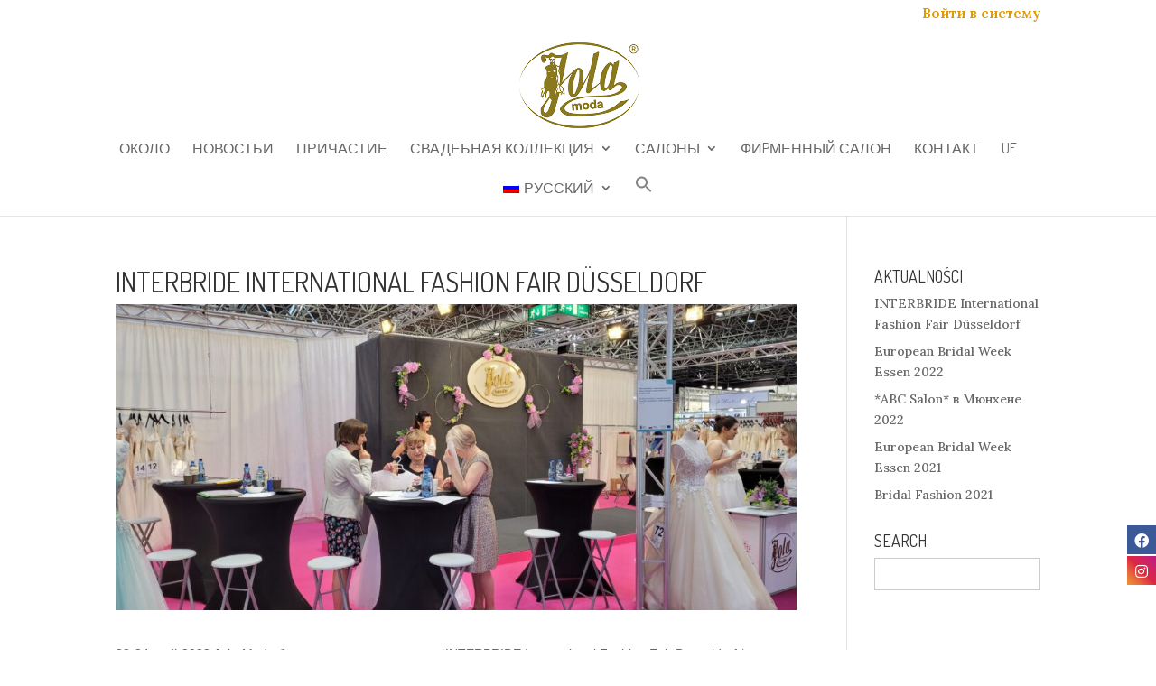

--- FILE ---
content_type: text/html; charset=UTF-8
request_url: http://www.jola-moda.pl/ru/interbride-international-fashion-fair-dusseldorf/
body_size: 10906
content:
<!DOCTYPE html>
<html lang="ru-RU">
<head>
	<meta charset="UTF-8" />
<meta http-equiv="X-UA-Compatible" content="IE=edge">
	<link rel="pingback" href="http://www.jola-moda.pl/xmlrpc.php" />

	<script type="text/javascript">
		document.documentElement.className = 'js';
	</script>

	<title>INTERBRIDE International Fashion Fair Düsseldorf | Jola-Moda Suknie Ślubne</title>

			<style>
			.fuse_social_icons_links {
			    display: block;
			}
			.facebook-awesome-social::before {
			    content: "\f09a" !important;
			}
			
			.awesome-social-img img {
			    position: absolute;
			    top: 50%;
			    left: 50%;
			    transform: translate(-50%,-50%);
			}

			.awesome-social-img {
			    position: relative;
			}			
			.icon_wrapper .awesome-social {
			    font-family: 'FontAwesome' !important;
			}
			#icon_wrapper .fuse_social_icons_links .awesome-social {
			    font-family: "FontAwesome" !important;
			    ext-rendering: auto !important;
			    -webkit-font-smoothing: antialiased !important;
			    -moz-osx-font-smoothing: grayscale !important;
			}
									
			
				#icon_wrapper{
					position: fixed;
					top: 50%;
					right: 0px;
					z-index: 99999;
				}

			
			.awesome-social

			{

            margin-top:2px;

			color: #fff !important;

			text-align: center !important;

			display: block;

			
			line-height: 34px !important;

			width: 32px !important;

			height: 32px !important;

			font-size:16px !important;

			


			}

			
			.fuse_social_icons_links

			{

			outline:0 !important;



			}

			.fuse_social_icons_links:hover{

			text-decoration:none !important;

			}

			
			.fb-awesome-social

			{

			background: #3b5998;
			border-color: #3b5998;
			
			}
			.facebook-awesome-social

			{

			background: #3b5998;
			border-color: #3b5998;
						}


			.tw-awesome-social

			{

			background:#00aced;
			border-color: #00aced;
			
			}
			.twitter-awesome-social

			{

			background:#00aced;
			border-color: #00aced;
			
			}
			.rss-awesome-social

			{

			background:#FA9B39;
			border-color: #FA9B39;
			
			}

			.linkedin-awesome-social

			{

			background:#007bb6;
			border-color: #007bb6;
						}

			.youtube-awesome-social

			{

			background:#bb0000;
			border-color: #bb0000;
						}

			.flickr-awesome-social

			{

			background: #ff0084;
			border-color: #ff0084;
						}

			.pinterest-awesome-social

			{

			background:#cb2027;
			border-color: #cb2027;
						}

			.stumbleupon-awesome-social

			{

			background:#f74425 ;
			border-color: #f74425;
						}

			.google-plus-awesome-social

			{

			background:#f74425 ;
			border-color: #f74425;
						}

			.instagram-awesome-social

			{

			    background: -moz-linear-gradient(45deg, #f09433 0%, #e6683c 25%, #dc2743 50%, #cc2366 75%, #bc1888 100%);
			    background: -webkit-linear-gradient(45deg, #f09433 0%,#e6683c 25%,#dc2743 50%,#cc2366 75%,#bc1888 100%);
			    background: linear-gradient(45deg, #f09433 0%,#e6683c 25%,#dc2743 50%,#cc2366 75%,#bc1888 100%);
			    filter: progid:DXImageTransform.Microsoft.gradient( startColorstr='#f09433', endColorstr='#bc1888',GradientType=1 );
			    border-color: #f09433;
					    

			}

			.tumblr-awesome-social

			{

			background: #32506d ;
			border-color: #32506d;
						}

			.vine-awesome-social

			{

			background: #00bf8f ;
			border-color: #00bf8f;
						}

            .vk-awesome-social {



            background: #45668e ;
            border-color: #45668e;
            
            }

            .soundcloud-awesome-social

                {

            background: #ff3300 ;
            border-color: #ff3300;
            
                }

                .reddit-awesome-social{



            background: #ff4500 ;
            border-color: #ff4500;

                            }

                .stack-awesome-social{



            background: #fe7a15 ;
            border-color: #fe7a15;
            
                }

                .behance-awesome-social{

            background: #1769ff ;
            border-color: #1769ff;
            
                }

                .github-awesome-social{

            background: #999999 ;
            border-color: #999999;
            


                }

                .envelope-awesome-social{

                  background: #ccc ;
 				  border-color: #ccc;                 
 				                  }

/*  Mobile */









             




			</style>

<meta name='robots' content='max-image-preview:large' />
<link rel="alternate" hreflang="pl" href="http://www.jola-moda.pl/interbride-international-fashion-fair-dusseldorf/" />
<link rel="alternate" hreflang="en" href="http://www.jola-moda.pl/en/interbride-international-fashion-fair-dusseldorf/" />
<link rel="alternate" hreflang="fr" href="http://www.jola-moda.pl/fr/interbride-international-fashion-fair-dusseldorf/" />
<link rel="alternate" hreflang="de" href="http://www.jola-moda.pl/de/interbride-international-fashion-fair-dusseldorf/" />
<link rel="alternate" hreflang="ru" href="http://www.jola-moda.pl/ru/interbride-international-fashion-fair-dusseldorf/" />
<link rel="alternate" hreflang="x-default" href="http://www.jola-moda.pl/interbride-international-fashion-fair-dusseldorf/" />
<script type="text/javascript">
			let jqueryParams=[],jQuery=function(r){return jqueryParams=[...jqueryParams,r],jQuery},$=function(r){return jqueryParams=[...jqueryParams,r],$};window.jQuery=jQuery,window.$=jQuery;let customHeadScripts=!1;jQuery.fn=jQuery.prototype={},$.fn=jQuery.prototype={},jQuery.noConflict=function(r){if(window.jQuery)return jQuery=window.jQuery,$=window.jQuery,customHeadScripts=!0,jQuery.noConflict},jQuery.ready=function(r){jqueryParams=[...jqueryParams,r]},$.ready=function(r){jqueryParams=[...jqueryParams,r]},jQuery.load=function(r){jqueryParams=[...jqueryParams,r]},$.load=function(r){jqueryParams=[...jqueryParams,r]},jQuery.fn.ready=function(r){jqueryParams=[...jqueryParams,r]},$.fn.ready=function(r){jqueryParams=[...jqueryParams,r]};</script><link rel='dns-prefetch' href='//fonts.googleapis.com' />
<link rel="alternate" type="application/rss+xml" title="Jola-Moda Suknie Ślubne &raquo; Лента" href="http://www.jola-moda.pl/ru/feed/" />
<link rel="alternate" type="application/rss+xml" title="Jola-Moda Suknie Ślubne &raquo; Лента комментариев" href="http://www.jola-moda.pl/ru/comments/feed/" />
<link rel="alternate" title="oEmbed (JSON)" type="application/json+oembed" href="http://www.jola-moda.pl/ru/wp-json/oembed/1.0/embed?url=http%3A%2F%2Fwww.jola-moda.pl%2Fru%2Finterbride-international-fashion-fair-dusseldorf%2F" />
<link rel="alternate" title="oEmbed (XML)" type="text/xml+oembed" href="http://www.jola-moda.pl/ru/wp-json/oembed/1.0/embed?url=http%3A%2F%2Fwww.jola-moda.pl%2Fru%2Finterbride-international-fashion-fair-dusseldorf%2F&#038;format=xml" />
<meta content="Divi v.4.19.4" name="generator"/><style id='wp-img-auto-sizes-contain-inline-css' type='text/css'>
img:is([sizes=auto i],[sizes^="auto," i]){contain-intrinsic-size:3000px 1500px}
/*# sourceURL=wp-img-auto-sizes-contain-inline-css */
</style>
<link rel='stylesheet' id='wp-block-library-css' href='http://www.jola-moda.pl/wp-includes/css/dist/block-library/style.min.css?ver=6.9' type='text/css' media='all' />
<style id='global-styles-inline-css' type='text/css'>
:root{--wp--preset--aspect-ratio--square: 1;--wp--preset--aspect-ratio--4-3: 4/3;--wp--preset--aspect-ratio--3-4: 3/4;--wp--preset--aspect-ratio--3-2: 3/2;--wp--preset--aspect-ratio--2-3: 2/3;--wp--preset--aspect-ratio--16-9: 16/9;--wp--preset--aspect-ratio--9-16: 9/16;--wp--preset--color--black: #000000;--wp--preset--color--cyan-bluish-gray: #abb8c3;--wp--preset--color--white: #ffffff;--wp--preset--color--pale-pink: #f78da7;--wp--preset--color--vivid-red: #cf2e2e;--wp--preset--color--luminous-vivid-orange: #ff6900;--wp--preset--color--luminous-vivid-amber: #fcb900;--wp--preset--color--light-green-cyan: #7bdcb5;--wp--preset--color--vivid-green-cyan: #00d084;--wp--preset--color--pale-cyan-blue: #8ed1fc;--wp--preset--color--vivid-cyan-blue: #0693e3;--wp--preset--color--vivid-purple: #9b51e0;--wp--preset--gradient--vivid-cyan-blue-to-vivid-purple: linear-gradient(135deg,rgb(6,147,227) 0%,rgb(155,81,224) 100%);--wp--preset--gradient--light-green-cyan-to-vivid-green-cyan: linear-gradient(135deg,rgb(122,220,180) 0%,rgb(0,208,130) 100%);--wp--preset--gradient--luminous-vivid-amber-to-luminous-vivid-orange: linear-gradient(135deg,rgb(252,185,0) 0%,rgb(255,105,0) 100%);--wp--preset--gradient--luminous-vivid-orange-to-vivid-red: linear-gradient(135deg,rgb(255,105,0) 0%,rgb(207,46,46) 100%);--wp--preset--gradient--very-light-gray-to-cyan-bluish-gray: linear-gradient(135deg,rgb(238,238,238) 0%,rgb(169,184,195) 100%);--wp--preset--gradient--cool-to-warm-spectrum: linear-gradient(135deg,rgb(74,234,220) 0%,rgb(151,120,209) 20%,rgb(207,42,186) 40%,rgb(238,44,130) 60%,rgb(251,105,98) 80%,rgb(254,248,76) 100%);--wp--preset--gradient--blush-light-purple: linear-gradient(135deg,rgb(255,206,236) 0%,rgb(152,150,240) 100%);--wp--preset--gradient--blush-bordeaux: linear-gradient(135deg,rgb(254,205,165) 0%,rgb(254,45,45) 50%,rgb(107,0,62) 100%);--wp--preset--gradient--luminous-dusk: linear-gradient(135deg,rgb(255,203,112) 0%,rgb(199,81,192) 50%,rgb(65,88,208) 100%);--wp--preset--gradient--pale-ocean: linear-gradient(135deg,rgb(255,245,203) 0%,rgb(182,227,212) 50%,rgb(51,167,181) 100%);--wp--preset--gradient--electric-grass: linear-gradient(135deg,rgb(202,248,128) 0%,rgb(113,206,126) 100%);--wp--preset--gradient--midnight: linear-gradient(135deg,rgb(2,3,129) 0%,rgb(40,116,252) 100%);--wp--preset--font-size--small: 13px;--wp--preset--font-size--medium: 20px;--wp--preset--font-size--large: 36px;--wp--preset--font-size--x-large: 42px;--wp--preset--spacing--20: 0.44rem;--wp--preset--spacing--30: 0.67rem;--wp--preset--spacing--40: 1rem;--wp--preset--spacing--50: 1.5rem;--wp--preset--spacing--60: 2.25rem;--wp--preset--spacing--70: 3.38rem;--wp--preset--spacing--80: 5.06rem;--wp--preset--shadow--natural: 6px 6px 9px rgba(0, 0, 0, 0.2);--wp--preset--shadow--deep: 12px 12px 50px rgba(0, 0, 0, 0.4);--wp--preset--shadow--sharp: 6px 6px 0px rgba(0, 0, 0, 0.2);--wp--preset--shadow--outlined: 6px 6px 0px -3px rgb(255, 255, 255), 6px 6px rgb(0, 0, 0);--wp--preset--shadow--crisp: 6px 6px 0px rgb(0, 0, 0);}:root { --wp--style--global--content-size: 823px;--wp--style--global--wide-size: 1080px; }:where(body) { margin: 0; }.wp-site-blocks > .alignleft { float: left; margin-right: 2em; }.wp-site-blocks > .alignright { float: right; margin-left: 2em; }.wp-site-blocks > .aligncenter { justify-content: center; margin-left: auto; margin-right: auto; }:where(.is-layout-flex){gap: 0.5em;}:where(.is-layout-grid){gap: 0.5em;}.is-layout-flow > .alignleft{float: left;margin-inline-start: 0;margin-inline-end: 2em;}.is-layout-flow > .alignright{float: right;margin-inline-start: 2em;margin-inline-end: 0;}.is-layout-flow > .aligncenter{margin-left: auto !important;margin-right: auto !important;}.is-layout-constrained > .alignleft{float: left;margin-inline-start: 0;margin-inline-end: 2em;}.is-layout-constrained > .alignright{float: right;margin-inline-start: 2em;margin-inline-end: 0;}.is-layout-constrained > .aligncenter{margin-left: auto !important;margin-right: auto !important;}.is-layout-constrained > :where(:not(.alignleft):not(.alignright):not(.alignfull)){max-width: var(--wp--style--global--content-size);margin-left: auto !important;margin-right: auto !important;}.is-layout-constrained > .alignwide{max-width: var(--wp--style--global--wide-size);}body .is-layout-flex{display: flex;}.is-layout-flex{flex-wrap: wrap;align-items: center;}.is-layout-flex > :is(*, div){margin: 0;}body .is-layout-grid{display: grid;}.is-layout-grid > :is(*, div){margin: 0;}body{padding-top: 0px;padding-right: 0px;padding-bottom: 0px;padding-left: 0px;}a:where(:not(.wp-element-button)){text-decoration: underline;}:root :where(.wp-element-button, .wp-block-button__link){background-color: #32373c;border-width: 0;color: #fff;font-family: inherit;font-size: inherit;font-style: inherit;font-weight: inherit;letter-spacing: inherit;line-height: inherit;padding-top: calc(0.667em + 2px);padding-right: calc(1.333em + 2px);padding-bottom: calc(0.667em + 2px);padding-left: calc(1.333em + 2px);text-decoration: none;text-transform: inherit;}.has-black-color{color: var(--wp--preset--color--black) !important;}.has-cyan-bluish-gray-color{color: var(--wp--preset--color--cyan-bluish-gray) !important;}.has-white-color{color: var(--wp--preset--color--white) !important;}.has-pale-pink-color{color: var(--wp--preset--color--pale-pink) !important;}.has-vivid-red-color{color: var(--wp--preset--color--vivid-red) !important;}.has-luminous-vivid-orange-color{color: var(--wp--preset--color--luminous-vivid-orange) !important;}.has-luminous-vivid-amber-color{color: var(--wp--preset--color--luminous-vivid-amber) !important;}.has-light-green-cyan-color{color: var(--wp--preset--color--light-green-cyan) !important;}.has-vivid-green-cyan-color{color: var(--wp--preset--color--vivid-green-cyan) !important;}.has-pale-cyan-blue-color{color: var(--wp--preset--color--pale-cyan-blue) !important;}.has-vivid-cyan-blue-color{color: var(--wp--preset--color--vivid-cyan-blue) !important;}.has-vivid-purple-color{color: var(--wp--preset--color--vivid-purple) !important;}.has-black-background-color{background-color: var(--wp--preset--color--black) !important;}.has-cyan-bluish-gray-background-color{background-color: var(--wp--preset--color--cyan-bluish-gray) !important;}.has-white-background-color{background-color: var(--wp--preset--color--white) !important;}.has-pale-pink-background-color{background-color: var(--wp--preset--color--pale-pink) !important;}.has-vivid-red-background-color{background-color: var(--wp--preset--color--vivid-red) !important;}.has-luminous-vivid-orange-background-color{background-color: var(--wp--preset--color--luminous-vivid-orange) !important;}.has-luminous-vivid-amber-background-color{background-color: var(--wp--preset--color--luminous-vivid-amber) !important;}.has-light-green-cyan-background-color{background-color: var(--wp--preset--color--light-green-cyan) !important;}.has-vivid-green-cyan-background-color{background-color: var(--wp--preset--color--vivid-green-cyan) !important;}.has-pale-cyan-blue-background-color{background-color: var(--wp--preset--color--pale-cyan-blue) !important;}.has-vivid-cyan-blue-background-color{background-color: var(--wp--preset--color--vivid-cyan-blue) !important;}.has-vivid-purple-background-color{background-color: var(--wp--preset--color--vivid-purple) !important;}.has-black-border-color{border-color: var(--wp--preset--color--black) !important;}.has-cyan-bluish-gray-border-color{border-color: var(--wp--preset--color--cyan-bluish-gray) !important;}.has-white-border-color{border-color: var(--wp--preset--color--white) !important;}.has-pale-pink-border-color{border-color: var(--wp--preset--color--pale-pink) !important;}.has-vivid-red-border-color{border-color: var(--wp--preset--color--vivid-red) !important;}.has-luminous-vivid-orange-border-color{border-color: var(--wp--preset--color--luminous-vivid-orange) !important;}.has-luminous-vivid-amber-border-color{border-color: var(--wp--preset--color--luminous-vivid-amber) !important;}.has-light-green-cyan-border-color{border-color: var(--wp--preset--color--light-green-cyan) !important;}.has-vivid-green-cyan-border-color{border-color: var(--wp--preset--color--vivid-green-cyan) !important;}.has-pale-cyan-blue-border-color{border-color: var(--wp--preset--color--pale-cyan-blue) !important;}.has-vivid-cyan-blue-border-color{border-color: var(--wp--preset--color--vivid-cyan-blue) !important;}.has-vivid-purple-border-color{border-color: var(--wp--preset--color--vivid-purple) !important;}.has-vivid-cyan-blue-to-vivid-purple-gradient-background{background: var(--wp--preset--gradient--vivid-cyan-blue-to-vivid-purple) !important;}.has-light-green-cyan-to-vivid-green-cyan-gradient-background{background: var(--wp--preset--gradient--light-green-cyan-to-vivid-green-cyan) !important;}.has-luminous-vivid-amber-to-luminous-vivid-orange-gradient-background{background: var(--wp--preset--gradient--luminous-vivid-amber-to-luminous-vivid-orange) !important;}.has-luminous-vivid-orange-to-vivid-red-gradient-background{background: var(--wp--preset--gradient--luminous-vivid-orange-to-vivid-red) !important;}.has-very-light-gray-to-cyan-bluish-gray-gradient-background{background: var(--wp--preset--gradient--very-light-gray-to-cyan-bluish-gray) !important;}.has-cool-to-warm-spectrum-gradient-background{background: var(--wp--preset--gradient--cool-to-warm-spectrum) !important;}.has-blush-light-purple-gradient-background{background: var(--wp--preset--gradient--blush-light-purple) !important;}.has-blush-bordeaux-gradient-background{background: var(--wp--preset--gradient--blush-bordeaux) !important;}.has-luminous-dusk-gradient-background{background: var(--wp--preset--gradient--luminous-dusk) !important;}.has-pale-ocean-gradient-background{background: var(--wp--preset--gradient--pale-ocean) !important;}.has-electric-grass-gradient-background{background: var(--wp--preset--gradient--electric-grass) !important;}.has-midnight-gradient-background{background: var(--wp--preset--gradient--midnight) !important;}.has-small-font-size{font-size: var(--wp--preset--font-size--small) !important;}.has-medium-font-size{font-size: var(--wp--preset--font-size--medium) !important;}.has-large-font-size{font-size: var(--wp--preset--font-size--large) !important;}.has-x-large-font-size{font-size: var(--wp--preset--font-size--x-large) !important;}
/*# sourceURL=global-styles-inline-css */
</style>

<link rel='stylesheet' id='db121_socicons-css' href='http://www.jola-moda.pl/wp-content/plugins/divi-booster/core/fixes/126-customizer-social-icons/icons.css?ver=3.8.6' type='text/css' media='all' />
<link rel='stylesheet' id='dbdb-icons-socicon-css' href='http://www.jola-moda.pl/wp-content/plugins/divi-booster/core/icons/socicon/style.css?ver=3.8.6' type='text/css' media='all' />
<link rel='stylesheet' id='dbdb-icons-divi-booster-icons-css' href='http://www.jola-moda.pl/wp-content/plugins/divi-booster/core/icons/divi-booster-icons/icomoon/style.css?ver=3.8.6' type='text/css' media='all' />
<link rel='stylesheet' id='wtfdivi-user-css-css' href='http://www.jola-moda.pl/wp-content/uploads/wtfdivi/ru/wp_head.css?ver=1578483189' type='text/css' media='all' />
<link rel='stylesheet' id='fontawesome-css' href='http://www.jola-moda.pl/wp-content/plugins/fuse-social-floating-sidebar/inc/font-awesome/css/font-awesome.min.css?ver=6.9' type='text/css' media='all' />
<link rel='stylesheet' id='wpml-menu-item-0-css' href='//www.jola-moda.pl/wp-content/plugins/sitepress-multilingual-cms/templates/language-switchers/menu-item/style.min.css?ver=1' type='text/css' media='all' />
<link rel='stylesheet' id='ivory-search-styles-css' href='http://www.jola-moda.pl/wp-content/plugins/add-search-to-menu/public/css/ivory-search.min.css?ver=5.4.10' type='text/css' media='all' />
<link rel='stylesheet' id='wp-members-css' href='http://www.jola-moda.pl/wp-content/plugins/wp-members/assets/css/forms/generic-no-float.min.css?ver=3.4.6' type='text/css' media='all' />
<link rel='stylesheet' id='et-builder-googlefonts-cached-css' href='https://fonts.googleapis.com/css?family=Dosis:200,300,regular,500,600,700,800|Lora:regular,500,600,700,italic,500italic,600italic,700italic&#038;subset=latin,latin-ext,vietnamese,cyrillic,cyrillic-ext&#038;display=swap' type='text/css' media='all' />
<link rel='stylesheet' id='divi-style-pum-css' href='http://www.jola-moda.pl/wp-content/themes/Divi/style-static.min.css?ver=4.19.4' type='text/css' media='all' />
<script type="text/javascript" src="http://www.jola-moda.pl/wp-includes/js/jquery/jquery.min.js?ver=3.7.1" id="jquery-core-js"></script>
<script type="text/javascript" src="http://www.jola-moda.pl/wp-includes/js/jquery/jquery-migrate.min.js?ver=3.4.1" id="jquery-migrate-js"></script>
<script type="text/javascript" id="jquery-js-after">
/* <![CDATA[ */
jqueryParams.length&&$.each(jqueryParams,function(e,r){if("function"==typeof r){var n=String(r);n.replace("$","jQuery");var a=new Function("return "+n)();$(document).ready(a)}});
//# sourceURL=jquery-js-after
/* ]]> */
</script>
<script type="text/javascript" id="fuse-social-script-js-extra">
/* <![CDATA[ */
var fuse_social = {"ajax_url":"http://www.jola-moda.pl/wp-admin/admin-ajax.php"};
//# sourceURL=fuse-social-script-js-extra
/* ]]> */
</script>
<script type="text/javascript" src="http://www.jola-moda.pl/wp-content/plugins/fuse-social-floating-sidebar/inc/js/fuse_script.js?ver=186948339" id="fuse-social-script-js"></script>
<link rel="https://api.w.org/" href="http://www.jola-moda.pl/ru/wp-json/" /><link rel="alternate" title="JSON" type="application/json" href="http://www.jola-moda.pl/ru/wp-json/wp/v2/posts/10693" /><link rel="EditURI" type="application/rsd+xml" title="RSD" href="http://www.jola-moda.pl/xmlrpc.php?rsd" />
<meta name="generator" content="WordPress 6.9" />
<link rel="canonical" href="http://www.jola-moda.pl/ru/interbride-international-fashion-fair-dusseldorf/" />
<link rel='shortlink' href='http://www.jola-moda.pl/ru/?p=10693' />
<meta name="generator" content="WPML ver:4.5.14 stt:1,4,3,41,46;" />
	<script>
	 
	</script>
<style>
.db_title, .db_tagline { 
    margin-right: 30px;
    margin-top: 8px;
    line-height: 1em;
}
.db_title_and_tagline {
    display: flex;
}
.db_tagline_below_title_on .db_title_and_tagline {
    flex-direction: column;
}
</style>
    <style>
/* Display the team member icons */
.db_pb_team_member_website_icon:before{content:"\e0e3";}
.db_pb_team_member_email_icon:before{content:"\e010";}
.db_pb_team_member_instagram_icon:before{content:"\e09a";}

/* Fix email icon hidden by Email Address Encoder plugin */
ul.et_pb_member_social_links li > span { 
	display: inline-block !important; 
}
</style>
<style>
@media only screen and (min-width: 981px) {
    .et_pb_module.db_inline_form .et_pb_newsletter_fields > p { 
        flex: auto !important;
    }
    .et_pb_module.db_inline_form .et_pb_newsletter_fields p.et_pb_newsletter_field {
        margin-right: 2%; 
    }
}
</style>
	<script>
	jQuery(function($) {
						if ($('#top-header .socicon-facebook').length === 0) {
					$('#top-header .et-social-icons').append("<li class=\"et-social-icon\"><a href=\"https:\/\/www.facebook.com\/jolamodasuknieslubne\/\" class=\"icon socicon socicon-facebook\" alt=\"Facebook\" aria-label=\"Facebook\"><span>Facebook<\/span><\/a><\/li>");
					$('#top-header .et-extra-social-icons').append("<li class=\"et-extra-social-icon\"><a href=\"https:\/\/www.facebook.com\/jolamodasuknieslubne\/\" class=\"et-extra-icon et-extra-icon-background-hover socicon socicon-facebook\"><\/a><\/li>");
				}
				if ($('#footer-bottom .socicon-facebook').length === 0) {
					$('#footer-bottom .et-social-icons').append("<li class=\"et-social-icon\"><a href=\"https:\/\/www.facebook.com\/jolamodasuknieslubne\/\" class=\"icon socicon socicon-facebook\" alt=\"Facebook\" aria-label=\"Facebook\"><span>Facebook<\/span><\/a><\/li>");
					$('#footer-bottom .et-extra-social-icons').append("<li class=\"et-extra-social-icon\"><a href=\"https:\/\/www.facebook.com\/jolamodasuknieslubne\/\" class=\"et-extra-icon et-extra-icon-background-hover socicon socicon-facebook\"><\/a><\/li>");
				}
				if ($('.et_slide_in_menu_container .socicon-facebook').length === 0) {
					$('.et_slide_in_menu_container .et-social-icons').append("<li class=\"et-social-icon\"><a href=\"https:\/\/www.facebook.com\/jolamodasuknieslubne\/\" class=\"icon socicon socicon-facebook\" alt=\"Facebook\" aria-label=\"Facebook\"><span>Facebook<\/span><\/a><\/li>");
					$('.et_slide_in_menu_container .et-extra-social-icons').append("<li class=\"et-extra-social-icon\"><a href=\"https:\/\/www.facebook.com\/jolamodasuknieslubne\/\" class=\"et-extra-icon et-extra-icon-background-hover socicon socicon-facebook\"><\/a><\/li>");
				}
								if ($('#top-header .socicon-instagram').length === 0) {
					$('#top-header .et-social-icons').append("<li class=\"et-social-icon\"><a href=\"\" class=\"icon socicon socicon-instagram\" alt=\"Instagram\" aria-label=\"Instagram\"><span>Instagram<\/span><\/a><\/li>");
					$('#top-header .et-extra-social-icons').append("<li class=\"et-extra-social-icon\"><a href=\"\" class=\"et-extra-icon et-extra-icon-background-hover socicon socicon-instagram\"><\/a><\/li>");
				}
				if ($('#footer-bottom .socicon-instagram').length === 0) {
					$('#footer-bottom .et-social-icons').append("<li class=\"et-social-icon\"><a href=\"\" class=\"icon socicon socicon-instagram\" alt=\"Instagram\" aria-label=\"Instagram\"><span>Instagram<\/span><\/a><\/li>");
					$('#footer-bottom .et-extra-social-icons').append("<li class=\"et-extra-social-icon\"><a href=\"\" class=\"et-extra-icon et-extra-icon-background-hover socicon socicon-instagram\"><\/a><\/li>");
				}
				if ($('.et_slide_in_menu_container .socicon-instagram').length === 0) {
					$('.et_slide_in_menu_container .et-social-icons').append("<li class=\"et-social-icon\"><a href=\"\" class=\"icon socicon socicon-instagram\" alt=\"Instagram\" aria-label=\"Instagram\"><span>Instagram<\/span><\/a><\/li>");
					$('.et_slide_in_menu_container .et-extra-social-icons').append("<li class=\"et-extra-social-icon\"><a href=\"\" class=\"et-extra-icon et-extra-icon-background-hover socicon socicon-instagram\"><\/a><\/li>");
				}
					});
	</script>
	<meta name="framework" content="Redux 4.1.29" /><meta name="viewport" content="width=device-width, initial-scale=1.0, maximum-scale=1.0, user-scalable=0" /><link rel="icon" href="http://www.jola-moda.pl/wp-content/uploads/2016/03/cropped-logo-JOLA-ZLOTE-1-1-32x32.png" sizes="32x32" />
<link rel="icon" href="http://www.jola-moda.pl/wp-content/uploads/2016/03/cropped-logo-JOLA-ZLOTE-1-1-192x192.png" sizes="192x192" />
<link rel="apple-touch-icon" href="http://www.jola-moda.pl/wp-content/uploads/2016/03/cropped-logo-JOLA-ZLOTE-1-1-180x180.png" />
<meta name="msapplication-TileImage" content="http://www.jola-moda.pl/wp-content/uploads/2016/03/cropped-logo-JOLA-ZLOTE-1-1-270x270.png" />
<link rel="stylesheet" id="et-divi-customizer-global-cached-inline-styles" href="http://www.jola-moda.pl/wp-content/et-cache/global/et-divi-customizer-global.min.css?ver=1762725110" /><link rel='stylesheet' id='ivory-ajax-search-styles-css' href='http://www.jola-moda.pl/wp-content/plugins/add-search-to-menu/public/css/ivory-ajax-search.min.css?ver=5.4.10' type='text/css' media='all' />
</head>
<body class="wp-singular post-template-default single single-post postid-10693 single-format-standard wp-theme-Divi dbdb_divi_2_4_up desktop Divi et_pb_button_helper_class et_fixed_nav et_show_nav et_pb_show_title et_secondary_nav_enabled et_secondary_nav_only_menu et_primary_nav_dropdown_animation_fade et_secondary_nav_dropdown_animation_fade et_header_style_centered et_pb_footer_columns4 et_cover_background et_pb_gutter osx et_pb_gutters3 et_smooth_scroll et_right_sidebar et_divi_theme et-db">
	<div id="page-container">

					<div id="top-header">
			<div class="container clearfix">

			
				<div id="et-secondary-menu">
				<ul id="et-secondary-nav" class="menu"><li class="menu-item menu-item-type-post_type menu-item-object-page menu-item-8163"><a href="http://www.jola-moda.pl/ru/%d0%b2%d0%be%d0%b9%d1%82%d0%b8-%d0%b2-%d1%81%d0%b8%d1%81%d1%82%d0%b5%d0%bc%d1%83/">Войти в систему</a></li>
</ul>				</div>

			</div>
		</div>
		
	
			<header id="main-header" data-height-onload="125">
			<div class="container clearfix et_menu_container">
							<div class="logo_container">
					<span class="logo_helper"></span>
					<a href="http://www.jola-moda.pl/ru/">
						<img src="http://www.jola-moda.pl/wp-content/uploads/2016/03/logo-JOLA-ZLOTE.png" width="300" height="214" alt="Jola-Moda Suknie Ślubne" id="logo" data-height-percentage="76" />
					</a>
				</div>
							<div id="et-top-navigation" data-height="125" data-fixed-height="78">
											<nav id="top-menu-nav">
									<style type="text/css">
						#is-ajax-search-result-8205 .is-ajax-search-post,
				#is-ajax-search-details-8205 .is-ajax-search-post-details {
				    border-color: #ffffff !important;
				}
                #is-ajax-search-result-8205,
                #is-ajax-search-details-8205 {
                    background-color: #ffffff !important;
                }
						</style>
		<ul id="top-menu" class="nav"><li id="menu-item-7546" class="menu-item menu-item-type-post_type menu-item-object-page menu-item-home menu-item-7546"><a href="http://www.jola-moda.pl/ru/">Около</a></li>
<li id="menu-item-7547" class="menu-item menu-item-type-post_type menu-item-object-page current_page_parent menu-item-7547"><a href="http://www.jola-moda.pl/ru/%d0%bd%d0%be%d0%b2%d0%be%d1%81%d1%82%d1%8c%d0%b8/">Новостьи</a></li>
<li id="menu-item-7548" class="menu-item menu-item-type-post_type menu-item-object-page menu-item-7548"><a href="http://www.jola-moda.pl/ru/%d0%bf%d1%80%d0%b8%d1%87%d0%b0%d1%81%d1%82%d0%b8%d0%b5/">Причастие</a></li>
<li id="menu-item-7549" class="menu-item menu-item-type-custom menu-item-object-custom menu-item-has-children menu-item-7549"><a href="#">Свадебная коллекция</a>
<ul class="sub-menu">
	<li id="menu-item-7551" class="menu-item menu-item-type-post_type menu-item-object-page menu-item-7551"><a href="http://www.jola-moda.pl/ru/%d1%81%d0%b2%d0%b0%d0%b4%d0%b5%d0%b1%d0%bd%d0%b0%d1%8f-%d0%ba%d0%be%d0%bb%d0%bb%d0%b5%d0%ba%d1%86%d0%b8%d1%8f-2023/">Свадебная коллекция 2023</a></li>
	<li id="menu-item-10621" class="menu-item menu-item-type-post_type menu-item-object-page menu-item-10621"><a href="http://www.jola-moda.pl/ru/collection-plus-size-2023/">Collection Plus Size 2023</a></li>
	<li id="menu-item-10018" class="menu-item menu-item-type-post_type menu-item-object-page menu-item-10018"><a href="http://www.jola-moda.pl/ru/%d1%81%d0%b2%d0%b0%d0%b4%d0%b5%d0%b1%d0%bd%d0%b0%d1%8f-%d0%bf%d1%80%d0%b5%d0%bc%d1%8c%d0%b5%d1%80%d0%b0-2022/">Свадебная премьера 2022</a></li>
	<li id="menu-item-10019" class="menu-item menu-item-type-post_type menu-item-object-page menu-item-10019"><a href="http://www.jola-moda.pl/ru/collection-plus-size-2022/">Collection Plus Size 2022</a></li>
	<li id="menu-item-8167" class="menu-item menu-item-type-post_type menu-item-object-page menu-item-8167"><a href="http://www.jola-moda.pl/ru/%d1%81%d0%b2%d0%b0%d0%b4%d0%b5%d0%b1%d0%bd%d0%b0%d1%8f-%d0%bf%d1%80%d0%b5%d0%bc%d1%8c%d0%b5%d1%80%d0%b0-2021/">Свадебная премьера 2021</a></li>
	<li id="menu-item-9187" class="menu-item menu-item-type-post_type menu-item-object-page menu-item-9187"><a href="http://www.jola-moda.pl/ru/collection-plus-size-2021/">Collection Plus Size 2021</a></li>
	<li id="menu-item-7550" class="menu-item menu-item-type-post_type menu-item-object-page menu-item-7550"><a href="http://www.jola-moda.pl/ru/%d1%81%d0%b2%d0%b0%d0%b4%d0%b5%d0%b1%d0%bd%d0%b0%d1%8f-%d0%ba%d0%be%d0%bb%d0%bb%d0%b5%d0%ba%d1%86%d0%b8%d1%8f-2020/">Свадебная коллекция 2020</a></li>
</ul>
</li>
<li id="menu-item-7554" class="menu-item menu-item-type-custom menu-item-object-custom menu-item-has-children menu-item-7554"><a href="#">Салоны</a>
<ul class="sub-menu">
	<li id="menu-item-7556" class="menu-item menu-item-type-post_type menu-item-object-page menu-item-7556"><a href="http://www.jola-moda.pl/ru/%d1%81%d0%b0%d0%bb%d0%be%d0%bd%d1%8b-%d0%b2-%d0%bf%d0%be%d0%bb%d1%8c%d1%88%d0%b5/">Салоны в Польше</a></li>
	<li id="menu-item-7559" class="menu-item menu-item-type-post_type menu-item-object-page menu-item-7559"><a href="http://www.jola-moda.pl/ru/%d0%bc%d1%8b-%d0%b7%d0%b0-%d0%b3%d1%80%d0%b0%d0%bd%d0%b8%d1%86%d0%b5%d0%b9/">Мы за границей</a></li>
</ul>
</li>
<li id="menu-item-7555" class="menu-item menu-item-type-post_type menu-item-object-page menu-item-7555"><a href="http://www.jola-moda.pl/ru/%d1%84%d0%b8p%d0%bc%d0%b5%d0%bd%d0%bd%d1%8b%d0%b9-%d1%81%d0%b0%d0%bb%d0%be%d0%bd/">Фиpменный салон</a></li>
<li id="menu-item-7560" class="menu-item menu-item-type-post_type menu-item-object-page menu-item-7560"><a href="http://www.jola-moda.pl/ru/%d0%ba%d0%be%d0%bd%d1%82%d0%b0%d0%ba%d1%82/">Контакт</a></li>
<li id="menu-item-10073" class="menu-item menu-item-type-post_type menu-item-object-page menu-item-10073"><a href="http://www.jola-moda.pl/ru/dotacje-ue/">UE</a></li>
<li id="menu-item-wpml-ls-82-ru" class="menu-item wpml-ls-slot-82 wpml-ls-item wpml-ls-item-ru wpml-ls-current-language wpml-ls-menu-item wpml-ls-last-item menu-item-type-wpml_ls_menu_item menu-item-object-wpml_ls_menu_item menu-item-has-children menu-item-wpml-ls-82-ru"><a href="http://www.jola-moda.pl/ru/interbride-international-fashion-fair-dusseldorf/" title="Русский"><img
            class="wpml-ls-flag"
            src="http://www.jola-moda.pl/wp-content/plugins/sitepress-multilingual-cms/res/flags/ru.png"
            alt=""
            
            
    /><span class="wpml-ls-native" lang="ru">Русский</span></a>
<ul class="sub-menu">
	<li id="menu-item-wpml-ls-82-pl" class="menu-item wpml-ls-slot-82 wpml-ls-item wpml-ls-item-pl wpml-ls-menu-item wpml-ls-first-item menu-item-type-wpml_ls_menu_item menu-item-object-wpml_ls_menu_item menu-item-wpml-ls-82-pl"><a href="http://www.jola-moda.pl/interbride-international-fashion-fair-dusseldorf/" title="polski"><img
            class="wpml-ls-flag"
            src="http://www.jola-moda.pl/wp-content/plugins/sitepress-multilingual-cms/res/flags/pl.png"
            alt=""
            
            
    /><span class="wpml-ls-native" lang="pl">polski</span></a></li>
	<li id="menu-item-wpml-ls-82-en" class="menu-item wpml-ls-slot-82 wpml-ls-item wpml-ls-item-en wpml-ls-menu-item menu-item-type-wpml_ls_menu_item menu-item-object-wpml_ls_menu_item menu-item-wpml-ls-82-en"><a href="http://www.jola-moda.pl/en/interbride-international-fashion-fair-dusseldorf/" title="English"><img
            class="wpml-ls-flag"
            src="http://www.jola-moda.pl/wp-content/plugins/sitepress-multilingual-cms/res/flags/en.png"
            alt=""
            
            
    /><span class="wpml-ls-native" lang="en">English</span></a></li>
	<li id="menu-item-wpml-ls-82-fr" class="menu-item wpml-ls-slot-82 wpml-ls-item wpml-ls-item-fr wpml-ls-menu-item menu-item-type-wpml_ls_menu_item menu-item-object-wpml_ls_menu_item menu-item-wpml-ls-82-fr"><a href="http://www.jola-moda.pl/fr/interbride-international-fashion-fair-dusseldorf/" title="Français"><img
            class="wpml-ls-flag"
            src="http://www.jola-moda.pl/wp-content/plugins/sitepress-multilingual-cms/res/flags/fr.png"
            alt=""
            
            
    /><span class="wpml-ls-native" lang="fr">Français</span></a></li>
	<li id="menu-item-wpml-ls-82-de" class="menu-item wpml-ls-slot-82 wpml-ls-item wpml-ls-item-de wpml-ls-menu-item menu-item-type-wpml_ls_menu_item menu-item-object-wpml_ls_menu_item menu-item-wpml-ls-82-de"><a href="http://www.jola-moda.pl/de/interbride-international-fashion-fair-dusseldorf/" title="Deutsch"><img
            class="wpml-ls-flag"
            src="http://www.jola-moda.pl/wp-content/plugins/sitepress-multilingual-cms/res/flags/de.png"
            alt=""
            
            
    /><span class="wpml-ls-native" lang="de">Deutsch</span></a></li>
</ul>
</li>
<li class=" astm-search-menu is-menu is-dropdown menu-item"><a href="#" aria-label="Search Icon Link"><svg width="20" height="20" class="search-icon" role="img" viewBox="2 9 20 5" focusable="false" aria-label="Search">
						<path class="search-icon-path" d="M15.5 14h-.79l-.28-.27C15.41 12.59 16 11.11 16 9.5 16 5.91 13.09 3 9.5 3S3 5.91 3 9.5 5.91 16 9.5 16c1.61 0 3.09-.59 4.23-1.57l.27.28v.79l5 4.99L20.49 19l-4.99-5zm-6 0C7.01 14 5 11.99 5 9.5S7.01 5 9.5 5 14 7.01 14 9.5 11.99 14 9.5 14z"></path></svg></a><form data-min-no-for-search=1 data-result-box-max-height=400 data-form-id=8205 class="is-search-form is-form-style is-form-style-2 is-form-id-8205 is-ajax-search" action="http://www.jola-moda.pl/ru/" method="get" role="search" ><label for="is-search-input-8205"><span class="is-screen-reader-text">Search for:</span><input  type="search" id="is-search-input-8205" name="s" value="" class="is-search-input" placeholder="" autocomplete=off /><span class="is-loader-image" style="display: none;background-image:url(http://www.jola-moda.pl/wp-content/plugins/add-search-to-menu/public/images/spinner.gif);" ></span></label></form></li></ul>						</nav>
					
					
					
					
					<div id="et_mobile_nav_menu">
				<div class="mobile_nav closed">
					<span class="select_page">Выбрать страницу</span>
					<span class="mobile_menu_bar mobile_menu_bar_toggle"></span>
				</div>
			</div>				</div> <!-- #et-top-navigation -->
			</div> <!-- .container -->
					</header> <!-- #main-header -->
			<div id="et-main-area">
	
<div id="main-content">
		<div class="container">
		<div id="content-area" class="clearfix">
			<div id="left-area">
											<article id="post-10693" class="et_pb_post post-10693 post type-post status-publish format-standard has-post-thumbnail hentry category-75">
											<div class="et_post_meta_wrapper">
							<h1 class="entry-title">INTERBRIDE International Fashion Fair Düsseldorf</h1>

						<img src="http://www.jola-moda.pl/wp-content/uploads/2022/11/20220522_100533-1080x675.jpg" alt="" class="" width="1080" height="675" srcset="http://www.jola-moda.pl/wp-content/uploads/2022/11/20220522_100533-980x441.jpg 980w, http://www.jola-moda.pl/wp-content/uploads/2022/11/20220522_100533-480x216.jpg 480w" sizes="(min-width: 0px) and (max-width: 480px) 480px, (min-width: 481px) and (max-width: 980px) 980px, (min-width: 981px) 1080px, 100vw" />
												</div>
				
					<div class="entry-content">
					<p><span style="font-family: Arial, sans-serif;"><span lang="de-DE">22-24</span></span> <span style="font-family: Arial, sans-serif;"><span lang="de-DE">m</span></span><span style="font-family: Arial, sans-serif;"><span lang="ru-RU">ай</span></span> <span style="font-family: Arial, sans-serif;"><span lang="de-DE">2022 Jola-Moda былa участникoм выставки *</span></span><span style="font-family: Arial, sans-serif;"><span lang="en-US">INTERBRIDE International Fashion Fair Düsseldorf *</span></span><span style="font-family: Arial, sans-serif;"><span lang="de-DE">, в Германии.</span></span></p>
<p><a href="http://www.jola-moda.pl/wp-content/uploads/2022/11/20220522_100533-scaled.jpg"><img loading="lazy" decoding="async" class="alignnone wp-image-10670 size-medium" src="http://www.jola-moda.pl/wp-content/uploads/2022/11/20220522_100533-300x135.jpg" alt="" width="300" height="135" /></a> <a href="http://www.jola-moda.pl/wp-content/uploads/2022/11/20220522_102910-scaled.jpg"><img loading="lazy" decoding="async" class="alignnone wp-image-10680 size-medium" src="http://www.jola-moda.pl/wp-content/uploads/2022/11/20220522_102910-300x135.jpg" alt="" width="300" height="135" /></a></p>
<p><a href="http://www.jola-moda.pl/wp-content/uploads/2022/11/20220524_100930-scaled.jpg"><img loading="lazy" decoding="async" class="alignnone wp-image-10685 size-medium" src="http://www.jola-moda.pl/wp-content/uploads/2022/11/20220524_100930-135x300.jpg" alt="" width="135" height="300" /> </a> <a href="http://www.jola-moda.pl/wp-content/uploads/2022/11/20220522_100600-scaled.jpg"><img loading="lazy" decoding="async" class="alignnone wp-image-10675 size-medium" src="http://www.jola-moda.pl/wp-content/uploads/2022/11/20220522_100600-135x300.jpg" alt="" width="135" height="300" /></a></p>
					</div>
					<div class="et_post_meta_wrapper">
										</div>
				</article>

						</div>

				<div id="sidebar">
		
		<div id="recent-posts-2" class="et_pb_widget widget_recent_entries">
		<h4 class="widgettitle">Aktualności</h4>
		<ul>
											<li>
					<a href="http://www.jola-moda.pl/ru/interbride-international-fashion-fair-dusseldorf/" aria-current="page">INTERBRIDE International Fashion Fair Düsseldorf</a>
									</li>
											<li>
					<a href="http://www.jola-moda.pl/ru/european-bridal-week-w-essen-2022/">European Bridal Week   Essen 2022</a>
									</li>
											<li>
					<a href="http://www.jola-moda.pl/ru/abc-salon-%d0%b2-m%d1%8e%d0%bd%d1%85%d0%b5%d0%bd%d0%b5-2022/">*ABC Salon* в  Mюнхене 2022</a>
									</li>
											<li>
					<a href="http://www.jola-moda.pl/ru/european-bridal-week-essen-2021/">European Bridal Week   Essen 2021</a>
									</li>
											<li>
					<a href="http://www.jola-moda.pl/ru/bridal-fashion-2021/">Bridal Fashion 2021</a>
									</li>
					</ul>

		</div><div id="search-2" class="et_pb_widget widget_search"><h4 class="widgettitle">Search</h4>			<style type="text/css">
						#is-ajax-search-result-8205 .is-ajax-search-post,
				#is-ajax-search-details-8205 .is-ajax-search-post-details {
				    border-color: #ffffff !important;
				}
                #is-ajax-search-result-8205,
                #is-ajax-search-details-8205 {
                    background-color: #ffffff !important;
                }
						</style>
		<form data-min-no-for-search=1 data-result-box-max-height=400 data-form-id=8205 class="is-search-form is-form-style is-form-style-2 is-form-id-8205 is-ajax-search" action="http://www.jola-moda.pl/ru/" method="get" role="search" ><label for="is-search-input-8205"><span class="is-screen-reader-text">Search for:</span><input  type="search" id="is-search-input-8205" name="s" value="" class="is-search-input" placeholder="" autocomplete=off /><span class="is-loader-image" style="display: none;background-image:url(http://www.jola-moda.pl/wp-content/plugins/add-search-to-menu/public/images/spinner.gif);" ></span></label></form></div>	</div>
		</div>
	</div>
	</div>


	<span class="et_pb_scroll_top et-pb-icon"></span>


			<footer id="main-footer">
				

		
				<div id="footer-bottom">
					<div class="container clearfix">
									</div>
				</div>
			</footer>
		</div>


	</div>

	<script type="speculationrules">
{"prefetch":[{"source":"document","where":{"and":[{"href_matches":"/ru/*"},{"not":{"href_matches":["/wp-*.php","/wp-admin/*","/wp-content/uploads/*","/wp-content/*","/wp-content/plugins/*","/wp-content/themes/Divi/*","/ru/*\\?(.+)"]}},{"not":{"selector_matches":"a[rel~=\"nofollow\"]"}},{"not":{"selector_matches":".no-prefetch, .no-prefetch a"}}]},"eagerness":"conservative"}]}
</script>


			<script>(function(d, s, id) {
			var js, fjs = d.getElementsByTagName(s)[0];
			js = d.createElement(s); js.id = id;
			js.src = 'https://connect.facebook.net/pl_PL/sdk/xfbml.customerchat.js#xfbml=1&version=v6.0&autoLogAppEvents=1'
			fjs.parentNode.insertBefore(js, fjs);
			}(document, 'script', 'facebook-jssdk'));</script>
			<div class="fb-customerchat" attribution="wordpress" attribution_version="2.3" page_id="2183009448689620"></div>

			<link rel="preload" href="http://www.jola-moda.pl/wp-content/plugins/divi-booster/core/icons/socicon/fonts/Socicon.woff2?87visu" as="font" crossorigin>
<style>
@font-face {
  font-family: 'Socicon';
  src:  url('http://www.jola-moda.pl/wp-content/plugins/divi-booster/core/icons/socicon/fonts/Socicon.eot?87visu');
  src:  url('http://www.jola-moda.pl/wp-content/plugins/divi-booster/core/icons/socicon/fonts/Socicon.eot?87visu#iefix') format('embedded-opentype'),
	url('http://www.jola-moda.pl/wp-content/plugins/divi-booster/core/icons/socicon/fonts/Socicon.woff2?87visu') format('woff2'),
	url('http://www.jola-moda.pl/wp-content/plugins/divi-booster/core/icons/socicon/fonts/Socicon.ttf?87visu') format('truetype'),
	url('http://www.jola-moda.pl/wp-content/plugins/divi-booster/core/icons/socicon/fonts/Socicon.woff?87visu') format('woff'),
	url('http://www.jola-moda.pl/wp-content/plugins/divi-booster/core/icons/socicon/fonts/Socicon.svg?87visu#Socicon') format('svg');
  font-weight: normal;
  font-style: normal;
  font-display: block;
}
</style>
		<script type="text/javascript" id="divi-custom-script-js-extra">
/* <![CDATA[ */
var DIVI = {"item_count":"%d Item","items_count":"%d Items"};
var et_builder_utils_params = {"condition":{"diviTheme":true,"extraTheme":false},"scrollLocations":["app","top"],"builderScrollLocations":{"desktop":"app","tablet":"app","phone":"app"},"onloadScrollLocation":"app","builderType":"fe"};
var et_frontend_scripts = {"builderCssContainerPrefix":"#et-boc","builderCssLayoutPrefix":"#et-boc .et-l"};
var et_pb_custom = {"ajaxurl":"http://www.jola-moda.pl/wp-admin/admin-ajax.php","images_uri":"http://www.jola-moda.pl/wp-content/themes/Divi/images","builder_images_uri":"http://www.jola-moda.pl/wp-content/themes/Divi/includes/builder/images","et_frontend_nonce":"a9511d1c23","subscription_failed":"\u041f\u043e\u0436\u0430\u043b\u0443\u0439\u0441\u0442\u0430, \u043f\u0440\u043e\u0432\u0435\u0440\u044c\u0442\u0435 \u043f\u043e\u043b\u044f \u043d\u0438\u0436\u0435, \u0447\u0442\u043e\u0431\u044b \u0443\u0431\u0435\u0434\u0438\u0442\u044c\u0441\u044f, \u0447\u0442\u043e \u0432\u044b \u0432\u0432\u0435\u043b\u0438 \u043f\u0440\u0430\u0432\u0438\u043b\u044c\u043d\u0443\u044e \u0438\u043d\u0444\u043e\u0440\u043c\u0430\u0446\u0438\u044e.","et_ab_log_nonce":"094a612180","fill_message":"\ufeff\u041f\u043e\u0436\u0430\u043b\u0443\u0439\u0441\u0442\u0430 \u0437\u0430\u043f\u043e\u043b\u043d\u0438\u0442\u0435 \u0441\u043b\u0435\u0434\u0443\u044e\u0449\u0438\u0435 \u043f\u043e\u043b\u044f:","contact_error_message":"\u041f\u043e\u0436\u0430\u043b\u0443\u0439\u0441\u0442\u0430, \u0438\u0441\u043f\u0440\u0430\u0432\u044c\u0442\u0435 \u0441\u043b\u0435\u0434\u0443\u044e\u0449\u0438\u0435 \u043e\u0448\u0438\u0431\u043a\u0438:","invalid":"\u041d\u0435\u0432\u0435\u0440\u043d\u044b\u0439 \u0430\u0434\u0440\u0435\u0441 \u044d\u043b\u0435\u043a\u0442\u0440\u043e\u043d\u043d\u043e\u0439 \u043f\u043e\u0447\u0442\u044b","captcha":"\u041a\u0430\u043f\u0447\u0438","prev":"\u041f\u0440\u0435\u0434","previous":"\u041f\u0440\u0435\u0434\u044b\u0434\u0443\u0449\u0438\u0435","next":"\u0414\u0430\u043b\u0435\u0435","wrong_captcha":"\u0412\u044b \u0432\u0432\u0435\u043b\u0438 \u043d\u0435\u043f\u0440\u0430\u0432\u0438\u043b\u044c\u043d\u043e\u0435 \u0447\u0438\u0441\u043b\u043e \u0432 \u043a\u0430\u043f\u0447\u0435.","wrong_checkbox":"\u0424\u043b\u0430\u0436\u043e\u043a","ignore_waypoints":"no","is_divi_theme_used":"1","widget_search_selector":".widget_search","ab_tests":[],"is_ab_testing_active":"","page_id":"10693","unique_test_id":"","ab_bounce_rate":"5","is_cache_plugin_active":"no","is_shortcode_tracking":"","tinymce_uri":"http://www.jola-moda.pl/wp-content/themes/Divi/includes/builder/frontend-builder/assets/vendors","accent_color":"#7EBEC5","waypoints_options":{"context":[".pum-overlay"]}};
var et_pb_box_shadow_elements = [];
//# sourceURL=divi-custom-script-js-extra
/* ]]> */
</script>
<script type="text/javascript" src="http://www.jola-moda.pl/wp-content/themes/Divi/js/scripts.min.js?ver=4.19.4" id="divi-custom-script-js"></script>
<script type="text/javascript" src="http://www.jola-moda.pl/wp-content/themes/Divi/js/smoothscroll.js?ver=4.19.4" id="smoothscroll-js"></script>
<script type="text/javascript" src="http://www.jola-moda.pl/wp-content/themes/Divi/includes/builder/feature/dynamic-assets/assets/js/jquery.fitvids.js?ver=4.19.4" id="fitvids-js"></script>
<script type="text/javascript" src="http://www.jola-moda.pl/wp-content/themes/Divi/core/admin/js/common.js?ver=4.19.4" id="et-core-common-js"></script>
<script type="text/javascript" src="http://www.jola-moda.pl/wp-content/uploads/wtfdivi/ru/wp_footer.js?ver=1578483189" id="wtfdivi-user-js-js"></script>
<script type="text/javascript" id="ivory-search-scripts-js-extra">
/* <![CDATA[ */
var IvorySearchVars = {"is_analytics_enabled":"1"};
//# sourceURL=ivory-search-scripts-js-extra
/* ]]> */
</script>
<script type="text/javascript" src="http://www.jola-moda.pl/wp-content/plugins/add-search-to-menu/public/js/ivory-search.min.js?ver=5.4.10" id="ivory-search-scripts-js"></script>
<script type="text/javascript" id="ivory-ajax-search-scripts-js-extra">
/* <![CDATA[ */
var IvoryAjaxVars = {"ajaxurl":"http://www.jola-moda.pl/wp-admin/admin-ajax.php","ajax_nonce":"33f1d7612b"};
//# sourceURL=ivory-ajax-search-scripts-js-extra
/* ]]> */
</script>
<script type="text/javascript" src="http://www.jola-moda.pl/wp-content/plugins/add-search-to-menu/public/js/ivory-ajax-search.min.js?ver=5.4.10" id="ivory-ajax-search-scripts-js"></script>
<div id='icon_wrapper'><a target="_blank" class='fuse_social_icons_links' data-nonce='45aba96574' data-title='facebook' href='https://www.facebook.com/jolamodasuknieslubne/' ><i class='fa fa-facebook facebook-awesome-social awesome-social'></i></a><a target="_blank" class='fuse_social_icons_links' data-nonce='45aba96574' data-title='instagram' href='https://www.instagram.com/jolamoda_suknieslubne/' ><i class='fa fa-instagram instagram-awesome-social awesome-social'></i></a></div></body>
</html>


--- FILE ---
content_type: text/css
request_url: http://www.jola-moda.pl/wp-content/et-cache/global/et-divi-customizer-global.min.css?ver=1762725110
body_size: 1317
content:
a{color:#e09900}#main-header .nav li ul{background-color:rgba(255,255,255,0.76)}.nav li ul{border-color:#e09900}.et_secondary_nav_enabled #page-container #top-header{background-color:#ffffff!important}#et-secondary-nav li ul{background-color:#ffffff}#top-header,#top-header a{color:#e09900}#top-menu li a{font-size:16px}body.et_vertical_nav .container.et_search_form_container .et-search-form input{font-size:16px!important}#top-menu li a,.et_search_form_container input{font-weight:normal;font-style:normal;text-transform:uppercase;text-decoration:none}.et_search_form_container input::-moz-placeholder{font-weight:normal;font-style:normal;text-transform:uppercase;text-decoration:none}.et_search_form_container input::-webkit-input-placeholder{font-weight:normal;font-style:normal;text-transform:uppercase;text-decoration:none}.et_search_form_container input:-ms-input-placeholder{font-weight:normal;font-style:normal;text-transform:uppercase;text-decoration:none}#top-menu li.current-menu-ancestor>a,#top-menu li.current-menu-item>a,#top-menu li.current_page_item>a{color:#af8900}#footer-bottom{background-color:#ffffff}#footer-info,#footer-info a{color:#f9f9f9}h1,h2,h3,h4,h5,h6,.et_quote_content blockquote p,.et_pb_slide_description .et_pb_slide_title{font-weight:normal;font-style:normal;text-transform:uppercase;text-decoration:none}@media only screen and (min-width:981px){.et_header_style_left #et-top-navigation,.et_header_style_split #et-top-navigation{padding:63px 0 0 0}.et_header_style_left #et-top-navigation nav>ul>li>a,.et_header_style_split #et-top-navigation nav>ul>li>a{padding-bottom:63px}.et_header_style_split .centered-inline-logo-wrap{width:125px;margin:-125px 0}.et_header_style_split .centered-inline-logo-wrap #logo{max-height:125px}.et_pb_svg_logo.et_header_style_split .centered-inline-logo-wrap #logo{height:125px}.et_header_style_centered #top-menu>li>a{padding-bottom:23px}.et_header_style_slide #et-top-navigation,.et_header_style_fullscreen #et-top-navigation{padding:54px 0 54px 0!important}.et_header_style_centered #main-header .logo_container{height:125px}.et_header_style_centered #logo{max-height:76%}.et_pb_svg_logo.et_header_style_centered #logo{height:76%}.et_header_style_left .et-fixed-header #et-top-navigation,.et_header_style_split .et-fixed-header #et-top-navigation{padding:39px 0 0 0}.et_header_style_left .et-fixed-header #et-top-navigation nav>ul>li>a,.et_header_style_split .et-fixed-header #et-top-navigation nav>ul>li>a{padding-bottom:39px}.et_header_style_centered header#main-header.et-fixed-header .logo_container{height:78px}.et_header_style_split #main-header.et-fixed-header .centered-inline-logo-wrap{width:78px;margin:-78px 0}.et_header_style_split .et-fixed-header .centered-inline-logo-wrap #logo{max-height:78px}.et_pb_svg_logo.et_header_style_split .et-fixed-header .centered-inline-logo-wrap #logo{height:78px}.et_header_style_slide .et-fixed-header #et-top-navigation,.et_header_style_fullscreen .et-fixed-header #et-top-navigation{padding:30px 0 30px 0!important}.et_fixed_nav #page-container .et-fixed-header#top-header{background-color:#ffffff!important}.et_fixed_nav #page-container .et-fixed-header#top-header #et-secondary-nav li ul{background-color:#ffffff}.et-fixed-header #top-menu li.current-menu-ancestor>a,.et-fixed-header #top-menu li.current-menu-item>a,.et-fixed-header #top-menu li.current_page_item>a{color:#af8900!important}.et-fixed-header#top-header a{color:#e09900}}@media only screen and (min-width:1350px){.et_pb_row{padding:27px 0}.et_pb_section{padding:54px 0}.single.et_pb_pagebuilder_layout.et_full_width_page .et_post_meta_wrapper{padding-top:81px}.et_pb_fullwidth_section{padding:0}}	h1,h2,h3,h4,h5,h6{font-family:'Dosis',Helvetica,Arial,Lucida,sans-serif}body,input,textarea,select{font-family:'Lora',Georgia,"Times New Roman",serif}#main-header,#et-top-navigation{font-family:'Dosis',Helvetica,Arial,Lucida,sans-serif}#mobile_menu{display:block!important;min-height:100vh;top:0;border-top:none;padding-top:80px;z-index:9998}.mobile_nav.closed #mobile_menu{transform:rotateY(90deg);-webkit-transform:rotateY(90deg);transform-origin:right;-webkit-transform-origin:right;background:#fff;transition:.8s ease-in-out!important}.mobile_nav.opened #mobile_menu{transform:rotateY(0deg);-webkit-transform:rotateY(0deg);transform-origin:right;-webkit-transform-origin:right;background:#f1f1f1;transition:.8s ease-in-out}.mobile_nav.opened .mobile_menu_bar:before{content:"4d";color:#303030}.et_mobile_menu li a{color:#303030}@media(max-width:980px){.et_header_style_split .mobile_menu_bar,.et_header_style_left .mobile_menu_bar{z-index:9999}#main-header .container.clearfix.et_menu_container{width:100%}.logo_container{padding-left:30px}#et-top-navigation{padding-right:30px}}@media(min-width:341px){#mobile_menu{width:340px;margin-left:calc(100% - 340px)}}@media(max-width:340px){#mobile_menu{width:100%;margin-left:0}}.menu{font-size:15px}#icon_wrapper{margin-top:220px}

--- FILE ---
content_type: application/javascript
request_url: http://www.jola-moda.pl/wp-content/uploads/wtfdivi/ru/wp_footer.js?ver=1578483189
body_size: 224
content:
jQuery(function($){$('#footer-info').html("<a style=\"\" href=\"https:\/\/www.barcoo.pl\" title=\"strony www zawiercie\" alt=\"strony www zawiercie\"><img src=\"https:\/\/www.barcoo.pl\/images\/barcoo_black.svg\"><\/a>");});